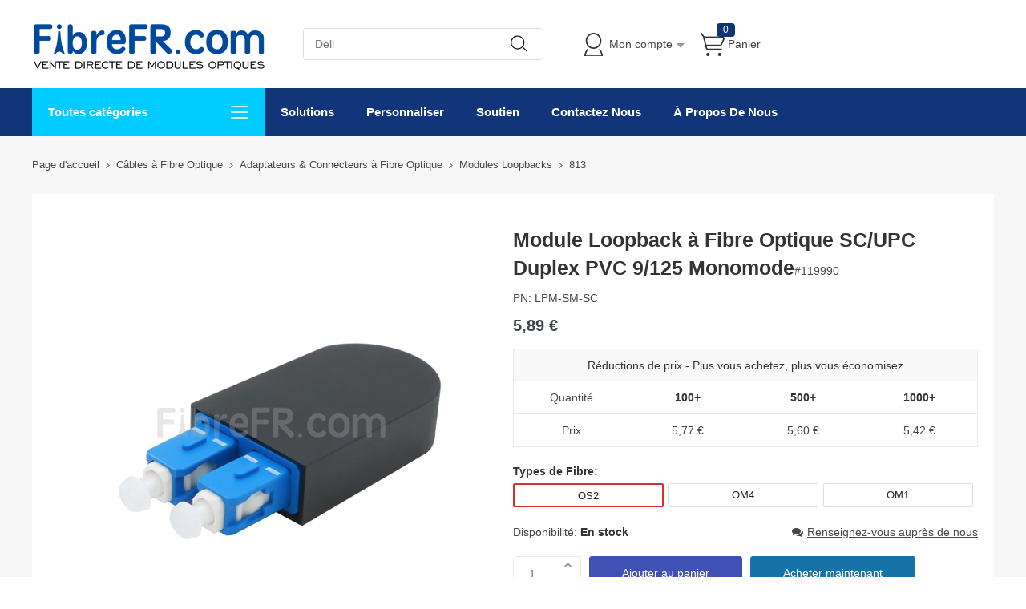

--- FILE ---
content_type: text/html; charset=utf-8
request_url: https://www.fibrefr.com/GetRecentlyViewedProductsBlock?productThumbPictureSize=120&productId=813&t=1768532718074
body_size: 473
content:
    <div class="block block-recently-viewed-products">
        <div class="title">
            <strong>Derniers produits consultés</strong>
        </div>
        <div class="listbox">
            <ul class="list">
                    <li  class="last">
                            <a class="product-picture" href="/p813.html" title="Afficher les d&#233;tails pour Module Loopback &#224; Fibre Optique SC/UPC Duplex PVC 9/125 Monomode">
                                <img alt="Image de Module Loopback &#224; Fibre Optique SC/UPC Duplex PVC 9/125 Monomode" src="https://www.fibrefr.com/content/images/thumbs/008/0085042_Module-Loopback-&#224;-Fibre-Optique-SC-UPC-Duplex-PVC-9-125-Monomode_120.jpeg" title="Afficher les d&#233;tails pour Module Loopback &#224; Fibre Optique SC/UPC Duplex PVC 9/125 Monomode" />
                            </a>
                            <a class="product-name" href="/p813.html" title="Module Loopback &#224; Fibre Optique SC/UPC Duplex PVC 9/125 Monomode">Module Loopback &#224; Fibre Optique SC/UPC Duplex PVC 9/125 Monomode</a>
                    </li>
            </ul>
        </div>
    </div>


--- FILE ---
content_type: application/javascript
request_url: https://www.fibrefr.com/Plugins/SevenSpikes.Core/Scripts/perfect-scrollbar.min.js?v=28.2
body_size: 3734
content:
(function(e){"use strict";"function"==typeof define&&define.amd?define(["jquery"],e):"object"==typeof exports?e(require("jquery")):e(jQuery)})(function(e){"use strict";function t(e){return"string"==typeof e?parseInt(e,10):~~e}var o={wheelSpeed:1,wheelPropagation:!1,swipePropagation:!0,minScrollbarLength:null,maxScrollbarLength:null,useBothWheelAxes:!1,useKeyboard:!0,suppressScrollX:!1,suppressScrollY:!1,scrollXMarginOffset:0,scrollYMarginOffset:0,includePadding:!1},n=0,r=function(){var e=n++;return function(t){var o=".perfect-scrollbar-"+e;return t===void 0?o:t+o}},l="WebkitAppearance"in document.documentElement.style;e.fn.perfectScrollbar=function(n,i){return this.each(function(){function a(e,o){var n=e+o,r=D-R;j=0>n?0:n>r?r:n;var l=t(j*(Y-D)/(D-R));M.scrollTop(l)}function s(e,o){var n=e+o,r=E-k;W=0>n?0:n>r?r:n;var l=t(W*(C-E)/(E-k));M.scrollLeft(l)}function c(e){return P.minScrollbarLength&&(e=Math.max(e,P.minScrollbarLength)),P.maxScrollbarLength&&(e=Math.min(e,P.maxScrollbarLength)),e}function u(){var e={width:I};e.left=B?M.scrollLeft()+E-C:M.scrollLeft(),N?e.bottom=_-M.scrollTop():e.top=Q+M.scrollTop(),H.css(e);var t={top:M.scrollTop(),height:A};Z?t.right=B?C-M.scrollLeft()-V-J.outerWidth():V-M.scrollLeft():t.left=B?M.scrollLeft()+2*E-C-$-J.outerWidth():$+M.scrollLeft(),G.css(t),U.css({left:W,width:k-z}),J.css({top:j,height:R-et})}function d(){M.removeClass("ps-active-x"),M.removeClass("ps-active-y"),E=P.includePadding?M.innerWidth():M.width(),D=P.includePadding?M.innerHeight():M.height(),C=M.prop("scrollWidth"),Y=M.prop("scrollHeight"),!P.suppressScrollX&&C>E+P.scrollXMarginOffset?(X=!0,I=E-F,k=c(t(I*E/C)),W=t(M.scrollLeft()*(I-k)/(C-E))):(X=!1,k=0,W=0,M.scrollLeft(0)),!P.suppressScrollY&&Y>D+P.scrollYMarginOffset?(O=!0,A=D-tt,R=c(t(A*D/Y)),j=t(M.scrollTop()*(A-R)/(Y-D))):(O=!1,R=0,j=0,M.scrollTop(0)),W>=I-k&&(W=I-k),j>=A-R&&(j=A-R),u(),X&&M.addClass("ps-active-x"),O&&M.addClass("ps-active-y")}function p(){var t,o,n=function(e){s(t,e.pageX-o),d(),e.stopPropagation(),e.preventDefault()},r=function(){H.removeClass("in-scrolling"),e(q).unbind(K("mousemove"),n)};U.bind(K("mousedown"),function(l){o=l.pageX,t=U.position().left,H.addClass("in-scrolling"),e(q).bind(K("mousemove"),n),e(q).one(K("mouseup"),r),l.stopPropagation(),l.preventDefault()}),t=o=null}function f(){var t,o,n=function(e){a(t,e.pageY-o),d(),e.stopPropagation(),e.preventDefault()},r=function(){G.removeClass("in-scrolling"),e(q).unbind(K("mousemove"),n)};J.bind(K("mousedown"),function(l){o=l.pageY,t=J.position().top,G.addClass("in-scrolling"),e(q).bind(K("mousemove"),n),e(q).one(K("mouseup"),r),l.stopPropagation(),l.preventDefault()}),t=o=null}function v(e,t){var o=M.scrollTop();if(0===e){if(!O)return!1;if(0===o&&t>0||o>=Y-D&&0>t)return!P.wheelPropagation}var n=M.scrollLeft();if(0===t){if(!X)return!1;if(0===n&&0>e||n>=C-E&&e>0)return!P.wheelPropagation}return!0}function g(e,t){var o=M.scrollTop(),n=M.scrollLeft(),r=Math.abs(e),l=Math.abs(t);if(l>r){if(0>t&&o===Y-D||t>0&&0===o)return!P.swipePropagation}else if(r>l&&(0>e&&n===C-E||e>0&&0===n))return!P.swipePropagation;return!0}function b(){function e(e){var t=e.originalEvent.deltaX,o=-1*e.originalEvent.deltaY;return(t===void 0||o===void 0)&&(t=-1*e.originalEvent.wheelDeltaX/6,o=e.originalEvent.wheelDeltaY/6),e.originalEvent.deltaMode&&1===e.originalEvent.deltaMode&&(t*=10,o*=10),t!==t&&o!==o&&(t=0,o=e.originalEvent.wheelDelta),[t,o]}function t(t){if(l||!(M.find("select:focus").length>0)){var n=e(t),r=n[0],i=n[1];o=!1,P.useBothWheelAxes?O&&!X?(i?M.scrollTop(M.scrollTop()-i*P.wheelSpeed):M.scrollTop(M.scrollTop()+r*P.wheelSpeed),o=!0):X&&!O&&(r?M.scrollLeft(M.scrollLeft()+r*P.wheelSpeed):M.scrollLeft(M.scrollLeft()-i*P.wheelSpeed),o=!0):(M.scrollTop(M.scrollTop()-i*P.wheelSpeed),M.scrollLeft(M.scrollLeft()+r*P.wheelSpeed)),d(),o=o||v(r,i),o&&(t.stopPropagation(),t.preventDefault())}}var o=!1;window.onwheel!==void 0?M.bind(K("wheel"),t):window.onmousewheel!==void 0&&M.bind(K("mousewheel"),t)}function h(){var t=!1;M.bind(K("mouseenter"),function(){t=!0}),M.bind(K("mouseleave"),function(){t=!1});var o=!1;e(q).bind(K("keydown"),function(n){if((!n.isDefaultPrevented||!n.isDefaultPrevented())&&t){for(var r=document.activeElement?document.activeElement:q.activeElement;r.shadowRoot;)r=r.shadowRoot.activeElement;if(!e(r).is(":input,[contenteditable]")){var l=0,i=0;switch(n.which){case 37:l=-30;break;case 38:i=30;break;case 39:l=30;break;case 40:i=-30;break;case 33:i=90;break;case 32:case 34:i=-90;break;case 35:i=n.ctrlKey?-Y:-D;break;case 36:i=n.ctrlKey?M.scrollTop():D;break;default:return}M.scrollTop(M.scrollTop()-i),M.scrollLeft(M.scrollLeft()+l),o=v(l,i),o&&n.preventDefault()}}})}function w(){function e(e){e.stopPropagation()}J.bind(K("click"),e),G.bind(K("click"),function(e){var o=t(R/2),n=e.pageY-G.offset().top-o,r=D-R,l=n/r;0>l?l=0:l>1&&(l=1),M.scrollTop((Y-D)*l)}),U.bind(K("click"),e),H.bind(K("click"),function(e){var o=t(k/2),n=e.pageX-H.offset().left-o,r=E-k,l=n/r;0>l?l=0:l>1&&(l=1),M.scrollLeft((C-E)*l)})}function m(){function t(){var e=window.getSelection?window.getSelection():document.getSlection?document.getSlection():{rangeCount:0};return 0===e.rangeCount?null:e.getRangeAt(0).commonAncestorContainer}function o(){r||(r=setInterval(function(){return x()?(M.scrollTop(M.scrollTop()+l.top),M.scrollLeft(M.scrollLeft()+l.left),d(),void 0):(clearInterval(r),void 0)},50))}function n(){r&&(clearInterval(r),r=null),H.removeClass("in-scrolling"),G.removeClass("in-scrolling")}var r=null,l={top:0,left:0},i=!1;e(q).bind(K("selectionchange"),function(){e.contains(M[0],t())?i=!0:(i=!1,n())}),e(window).bind(K("mouseup"),function(){i&&(i=!1,n())}),e(window).bind(K("mousemove"),function(e){if(i){var t={x:e.pageX,y:e.pageY},r=M.offset(),a={left:r.left,right:r.left+M.outerWidth(),top:r.top,bottom:r.top+M.outerHeight()};t.x<a.left+3?(l.left=-5,H.addClass("in-scrolling")):t.x>a.right-3?(l.left=5,H.addClass("in-scrolling")):l.left=0,t.y<a.top+3?(l.top=5>a.top+3-t.y?-5:-20,G.addClass("in-scrolling")):t.y>a.bottom-3?(l.top=5>t.y-a.bottom+3?5:20,G.addClass("in-scrolling")):l.top=0,0===l.top&&0===l.left?n():o()}})}function T(t,o){function n(e,t){M.scrollTop(M.scrollTop()-t),M.scrollLeft(M.scrollLeft()-e),d()}function r(){h=!0}function l(){h=!1}function i(e){return e.originalEvent.targetTouches?e.originalEvent.targetTouches[0]:e.originalEvent}function a(e){var t=e.originalEvent;return t.targetTouches&&1===t.targetTouches.length?!0:t.pointerType&&"mouse"!==t.pointerType&&t.pointerType!==t.MSPOINTER_TYPE_MOUSE?!0:!1}function s(e){if(a(e)){w=!0;var t=i(e);p.pageX=t.pageX,p.pageY=t.pageY,f=(new Date).getTime(),null!==b&&clearInterval(b),e.stopPropagation()}}function c(e){if(!h&&w&&a(e)){var t=i(e),o={pageX:t.pageX,pageY:t.pageY},r=o.pageX-p.pageX,l=o.pageY-p.pageY;n(r,l),p=o;var s=(new Date).getTime(),c=s-f;c>0&&(v.x=r/c,v.y=l/c,f=s),g(r,l)&&(e.stopPropagation(),e.preventDefault())}}function u(){!h&&w&&(w=!1,clearInterval(b),b=setInterval(function(){return x()?.01>Math.abs(v.x)&&.01>Math.abs(v.y)?(clearInterval(b),void 0):(n(30*v.x,30*v.y),v.x*=.8,v.y*=.8,void 0):(clearInterval(b),void 0)},10))}var p={},f=0,v={},b=null,h=!1,w=!1;t&&(e(window).bind(K("touchstart"),r),e(window).bind(K("touchend"),l),M.bind(K("touchstart"),s),M.bind(K("touchmove"),c),M.bind(K("touchend"),u)),o&&(window.PointerEvent?(e(window).bind(K("pointerdown"),r),e(window).bind(K("pointerup"),l),M.bind(K("pointerdown"),s),M.bind(K("pointermove"),c),M.bind(K("pointerup"),u)):window.MSPointerEvent&&(e(window).bind(K("MSPointerDown"),r),e(window).bind(K("MSPointerUp"),l),M.bind(K("MSPointerDown"),s),M.bind(K("MSPointerMove"),c),M.bind(K("MSPointerUp"),u)))}function y(){M.bind(K("scroll"),function(){d()})}function L(){M.unbind(K()),e(window).unbind(K()),e(q).unbind(K()),M.data("perfect-scrollbar",null),M.data("perfect-scrollbar-update",null),M.data("perfect-scrollbar-destroy",null),U.remove(),J.remove(),H.remove(),G.remove(),M=H=G=U=J=X=O=E=D=C=Y=k=W=_=N=Q=R=j=V=Z=$=B=K=null}function S(){d(),y(),p(),f(),w(),m(),b(),(ot||nt)&&T(ot,nt),P.useKeyboard&&h(),M.data("perfect-scrollbar",M),M.data("perfect-scrollbar-update",d),M.data("perfect-scrollbar-destroy",L)}var P=e.extend(!0,{},o),M=e(this),x=function(){return!!M};if("object"==typeof n?e.extend(!0,P,n):i=n,"update"===i)return M.data("perfect-scrollbar-update")&&M.data("perfect-scrollbar-update")(),M;if("destroy"===i)return M.data("perfect-scrollbar-destroy")&&M.data("perfect-scrollbar-destroy")(),M;if(M.data("perfect-scrollbar"))return M.data("perfect-scrollbar");M.addClass("ps-container");var E,D,C,Y,X,k,W,I,O,R,j,A,B="rtl"===M.css("direction"),K=r(),q=this.ownerDocument||document,H=e("<div class='ps-scrollbar-x-rail'>").appendTo(M),U=e("<div class='ps-scrollbar-x'>").appendTo(H),_=t(H.css("bottom")),N=_===_,Q=N?null:t(H.css("top")),z=t(H.css("borderLeftWidth"))+t(H.css("borderRightWidth")),F=t(H.css("marginLeft"))+t(H.css("marginRight")),G=e("<div class='ps-scrollbar-y-rail'>").appendTo(M),J=e("<div class='ps-scrollbar-y'>").appendTo(G),V=t(G.css("right")),Z=V===V,$=Z?null:t(G.css("left")),et=t(G.css("borderTopWidth"))+t(G.css("borderBottomWidth")),tt=t(G.css("marginTop"))+t(G.css("marginBottom")),ot="ontouchstart"in window||window.DocumentTouch&&document instanceof window.DocumentTouch,nt=null!==window.navigator.msMaxTouchPoints;return S(),M})}});